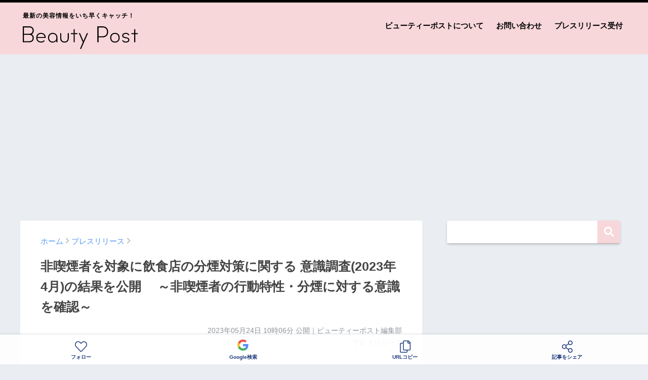

--- FILE ---
content_type: text/html; charset=utf-8
request_url: https://www.google.com/recaptcha/api2/aframe
body_size: 115
content:
<!DOCTYPE HTML><html><head><meta http-equiv="content-type" content="text/html; charset=UTF-8"></head><body><script nonce="SfFGRu6I9n_lpx5QCnBO8Q">/** Anti-fraud and anti-abuse applications only. See google.com/recaptcha */ try{var clients={'sodar':'https://pagead2.googlesyndication.com/pagead/sodar?'};window.addEventListener("message",function(a){try{if(a.source===window.parent){var b=JSON.parse(a.data);var c=clients[b['id']];if(c){var d=document.createElement('img');d.src=c+b['params']+'&rc='+(localStorage.getItem("rc::a")?sessionStorage.getItem("rc::b"):"");window.document.body.appendChild(d);sessionStorage.setItem("rc::e",parseInt(sessionStorage.getItem("rc::e")||0)+1);localStorage.setItem("rc::h",'1769768154368');}}}catch(b){}});window.parent.postMessage("_grecaptcha_ready", "*");}catch(b){}</script></body></html>

--- FILE ---
content_type: text/css
request_url: https://beautypost.jp/wp-content/themes/sango-theme-child/style.css
body_size: 7049
content:
@charset "UTF-8";
/*
 Theme Name: SANGO Child
 Theme URI: https://saruwakakun.design
 Author: SARUWAKA
 Author URI: https://saruwakakun.com
 Template: sango-theme
*/
#menu-item-118699 {
	display: none;
}
.single 
#menu-item-118699 {
	display: inline;
}
.cf:before,
.cf:after {
    content:"";
    display:table;
}
.cf:after {
    clear:both;
}
.cf {
    zoom:1;
}
html {
	overflow-x: hidden;
}
body {
	color: #020202;
}
.header {
	padding: 15px 0 0;
	border-top: 5px solid #000;
	box-shadow: inherit;
}
.header .svg-area {
	width: 100%;
	overflow: hidden;
	padding-top: 15px;
	line-height: 0;
}
#svg-bg {
	width: 100%;
    min-width: 2000px;
}
#breadcrumb li:first-child a::before {
    content: none;
}
#breadcrumb li::after {
    font-family: 'Font Awesome 5 Pro';
    content: "\f105";
}
.fixed-menu ul li .fas, .fixed-menu ul li .fal, .fixed-menu ul li .far {
    font-size: 24px;
    display: block;
    width: auto;
}
.sns-btn .sns-btn__item .fab, .sns-btn .sns-btn__item .fas {
    display: block;
    width: auto;
    height: auto;
    font-size: 35px;
    line-height: 1;
}
.normal-sns.sns-dif ul li .fas,.normal-sns.sns-dif ul li .fab {
	font-size: 30px;
	line-height: 52px;
	font-weight: normal;
}
.normal-sns.sns-dif .line a .fas, .normal-sns.sns-dif .line a .fab {
    font-size: 50px;
    color: #FFF;
	overflow: hidden;
	position: absolute;
	top: 8px;
	left: 0;
	right: 0;
	line-height: 36px;
}
.fa-line::before {
    background: #8ed97a;
	outline: 5px solid #fff;
	outline-offset: -3px;
}
.fixed-menu__follow a .fas , .fixed-menu__follow a .fab {
	font-size: 28px;
}
.sidelong__article {
    float: inherit;
    width: 100%;
    margin: 0 0 1% 0;
}
.sidelong__link {
    padding: 15px;
}
.sidelong__article-info {
    vertical-align: top;
	width: 100%;
}
.sidelong h2 {
    font-size: 20px;
	padding: 10px 0;
	overflow: inherit;
	height: auto;
}
.sidelong__link {
    color: #020202;
}
.sidelong .accent-bc {
    background-color: #f31100;
}
.newmark {
	border-radius: 4px;
	height: 21px;
	line-height: 20px;
}
/*.nothumb .entry-meta:after,
.nothumb .page-title:after {
	position: absolute;
	bottom: 0;
	left: 0;
	display: inline-block;
	content: "";
	width: 80px;
	height: 11px;
	background-size: contain;
	background-repeat: no-repeat;
	background-color: #FFF;
}*/
.nothumb .entry-meta:after,
.nothumb .page-title:after {
	display: none;
}
.page-title {
    margin-top: 25px;
	padding: 25px 25px 20px;
	text-shadow: 0 0 5px white;
	background: -webkit-repeating-linear-gradient(-45deg, #f3f3f3, #f3f3f3 3px,#FFFFFF 3px, #FFFFFF 7px);
	background: repeating-linear-gradient(-45deg, #f3f3f3, #f3f3f3 3px,#FFFFFF 3px, #FFFFFF 7px);
	border-radius: 5px;
}
.entry-header .pubdate::before {
    content: none;
}
.entry-header .updated::before {
    content: none;
}
.entry-meta {
    text-align: right;
    font-size: 14px;
}
.entry-time {
    padding: 0;
}
.source {
	font-size: 85%;
	opacity: 0.65;
}
body #footer-menu {
	background: #0e1922;
}
#footer-menu b {
	display: block;
	margin-bottom: 15px;
	color: #FFF;
	font-size: 15px;
}
#footer-menu a {
	font-weight: bold;
	color: #fff!important;
}

#footer-menu li::before {
	font-family: 'Font Awesome 5 Pro';
	content: "\f1b2";
	margin-right: 5px;
	color: #FFF;
	font-weight: bold;
}
#footer-menu li {
	padding: 0 12px;	
}
#footer-menu .group-media {
	display: inline-block;
}
#footer-menu .group-media div {
	font-weight: bold;
	color: #FFF;
	border-bottom: 1px solid #FFF;
	padding-bottom: 5px;
	margin-bottom: 5px;
}
#footer-menu .group-media li::before {
	content: "\f054"
}
.copyright {
	opacity: 1;
	color: #fff!important;
}
.footer-contents .sns-btn ul {
	background: #cccfd7;
	margin: 0;
	padding: 15px 0;
	padding: 15px 0 25px;
}
.footer-contents .like_box {
	background: #cccfd7;
}
.sidebar {
	padding: 0;
	border-radius: 3px;
}
.widget {
	background: none;
}
.widget h4 + * {
	padding: 0 10px;
}
.widget_search {
    padding: 0 15px;
}
.widget .my-widget li a:hover {
	color: #a29882;
}
.widget_recent_entries, .widget_sns, .popular-posts, .widget_categories {
	background: #FFF;
	border-radius: 3px;
	border-top: 6px solid #0e1922;
	padding-bottom: 5px;
}
.widget_sns {
	text-align: center;
	padding: 0 10px 15px;
}
.widget_sns img {
	width: 50%;
	height: auto;
}
.widget_sns b {
	font-size: 14px;
}
.follow_btn a::before {
	font-family: 'Font Awesome 5 Pro';
}
.follow_btn .Twitter::before {
	font-family: 'Font Awesome 5 Brands';
	content: "\f099";
}
.follow_btn .Facebook::before {
	font-family: 'Font Awesome 5 Brands';
	content: "\f39e";
}
.follow_btn .Feedly:before {
 background: #2bb24c;
 content: "\f09e";
 font-weight: bold;
}
.follow_btn .Rss:before {
 background: #0e1922;
 content: "\f09e";
 font-weight: bold;
}
.sidebar .fb-box {
	width: 100%;
	padding: 0;
	margin-bottom: 25px;
}
.twitter-timeline {
	margin-top: 25px;
}
.sidebar .widget_recent_entries .widgettitle::before, .sidebar .popular-posts .widgettitle::before, .sidebar .widget_sns .widgettitle::before, .sidebar .widget_categories .widgettitle::before {
	font-family: 'Font Awesome 5 Pro';
	margin-right: 3px;
	margin-left: -30px;
}
.sidebar .widget_categories .widgettitle::before {
	color: #0e1922;
}
.sidebar .widget_recent_entries .widgettitle::before {
	content: "\f0d0";
	color: #0e1922;
}
.sidebar .popular-posts .widgettitle::before {
	content: "\f091";
	color: #0e1922;
}
.sidebar .widget_sns .widgettitle::before {
	content: "\f004";
	color: #F981AA;
}
.widget ul li {
	border-bottom: 1px solid #ddd;
}
.widget ul li:last-child {
	border-bottom: none;
}
.show_num li .rank {
	top: 5px;
}
.my-widget li a .my-widget__text {
	vertical-align: top;
	padding-top: 2px;
}
.wpp-list li {
	display: flex;
	line-height: 1.5;
}
.wpp-list li a:first-child {
	width: 88px;
}
.wpp-list li a:first-child img {
	max-width: 80px;
}
.wpp-list li a.wpp-post-title {
	font-size: 14px;
	padding-left: 15px;
}
nav.fixed-menu {
	  padding-bottom: constant(safe-area-inset-bottom);
      padding-bottom: env(safe-area-inset-bottom);
}
nav.fixed-menu a {
    color: #05226e;
}
.fixed-menu ul {
    opacity: 0.9;
}
.normal-sns.fixed-menu__share ul,.fixed-menu__follow {
    background: #ddd;
}
.fixed-menu__copy,
.fixed-menu__serch {
  position: fixed;
  bottom: -150px;
  width: 100%;
  z-index: 97;
  transition: .3s ease-in-out;
}
.fixed-menu__copy.active,
.fixed-menu__serch.active {
    bottom: 54px;
	bottom: calc(constant(safe-area-inset-bottom) + 54px);
	bottom: calc(env(safe-area-inset-bottom) + 54px);
}
body .fixed-menu .current-menu-item a, body .fixed-menu ul li a.active {
	color: #f367b2;
}
.footer img {
	width: 180px;
	height: auto;
	margin-bottom: 15px;
}

.copy_main {
  	margin: 0;
	text-align: center;
	padding: 14px 0 16px;
	background: #ddd;
	padding: 20px;
}
.copy_btn {
	padding: 10px 20px;
	color: #fff;
	text-align: center;
	font-size: 14px;
	line-height: 1em;
	cursor: pointer;
	background: #0e1922;
	display: inline-block;
	max-width: 100%;
	border-radius: 6px;
}
.copy_btn i:before {
	display: inline-block;
	margin-right: 8px;
	content: '\f0c5';
}
.copy_btn:hover {
	opacity: .7;
}
.copy_btn.copied {
	background: #0095d9;
	color: #fff;
	pointer-events: none;
}
.copy_btn.copied {
	cursor: auto
}
.copy_btn.copied i:before {
	content: '\f00c';
}
.copy_btn.not-copied {
	background: #ddd;
}
.copy_btn.not-copied i:before {
	content: '\f06a';
}
.copy_text {
	display: none;
	overflow: hidden;
}
.copy_text div {
	margin: 15px 8px 0;
	font-size: 13px;
	line-height: 1.2em;
}
.copied+.copy_text div {
	display: none;
}
.not-copied+.copy_text div {
	display: block;
}
#copy_textbox {
	margin-top: 10px;
	margin-bottom: 0;
	width: 100%;
	border: 1px solid #bbb;
	border-radius: 3px;
	font-size: 16px;
	background: #FFF;
	line-height: 1em;
	height: auto;
	padding: 15px 10px 13px;
}
#breadcrumb {
	background: #f7f4f4;
}
.my-widget__img img {
	border: none;
}
.tw a, .tw .scc {
    color: #7ACDEF;
}
.follow-tw {
    background: #7ACDEF;
}
.fb a, .fb .scc {
    color: #537CBE;
}
.follow-fb {
    background: #537CBE;
}
.entry-content table, .entry-content th, .entry-content tr:not(:last-child), .entry-content td {
	border: 1px solid #e0e0e0;
}
.entry-content table {
	max-width: 100%;
	table-layout:fixed;
}
.entry-content img {
	display: block;
	margin-top: 10px;
	margin-bottom: 10px;
	margin-left: auto;
	margin-right: auto;
	max-height: 550px;
	width: auto;
}
.like_img {
	max-height: 200px;
}
.related-posts ul li a figure {
    height: 150px;
    overflow: hidden;
}

.single .entry-content .prt ul {
	border: none;
	background-color: #f3f3f3;
	border-radius: 5px;
	padding: 15px 20px 13px;
}
.single .entry-content .prt ul li {
	list-style: none;
}
.single .entry-content .prt ul li p {
    margin-bottom: 0;
}
.pagination a,
.pagination span {
	width: 77px;
	height: 46px;
	border-radius: 0;
}
/******ads*******/
.ad {
	margin:15px 0;
	text-align: center;
}
.ad.ad-top {
	margin-top: 0;
}
.ad.flex {
	display: flex;
	justify-content: space-between;
}
.ad.ad-single-end-pc,.ad.ad-profitx-pc {
	padding: 0 40px;
}
.ad.ad-sidebar {
	margin-top: 0px;
}
.ad-infeed-pc {
}
.fluct_ad_container {
	text-align: center;
}
.ad-infeed-sp {
	border-bottom: 1px solid #ddd;
}

@media only screen and (min-width: 50px) {
    .single .relation-h {
        font-size: 18px;
        font-weight: bold;
        background-color: #f3f3f3;
        border-radius: 5px;
        color: #2b2b2b;
        line-height: 1.6;
        padding: 15px 15px 11px;
    }
	.single .relation-h.comment {
		margin-bottom: 20px;
    }
    .ad-relation {
        padding: 0 15px 30px;
    }
	#inner-content .btn.comment {
		margin: 0;
		padding: 0 15px;
	}
	#inner-content .btn.comment a {
		display: block;
		text-align: center;
		border-radius: 8px;
		margin: 15px 0;
		padding: 15px;
		color: #FFF;
		background: #00457c;
		font-weight: bold;
	}
}
@media only screen and (min-width: 768px) {
    .single .relation-h {
        font-size: 22px;
        padding: 20px 15px 16px;
    }
	.single .relation-h.comment {
		margin-bottom: 20px;
    }
    .ad-relation {
        padding: 0 0 30px;
    }
	#inner-content .btn.comment a {
		display: block;
		text-align: center;
		border-radius: 8px;
		margin: 15px 0;
		padding: 15px;
		color: #FFF;
		background: #00457c;
		transition: 0.3s;
		font-weight: bold;
	}
	.btn.comment a:hover {
		opacity: 0.8;
		transition: 0.3s;
		text-decoration: none;
	}
}

/*サイトマップ*/
.page-id-26 .entry-content ul {
	border: none;
}


/* デスクトップ */
@media (min-width: 1030px) {
	#archive_header {
		margin: 0 0 1.5em 0;
	}
}
/* タブレット */
@media (min-width: 768px) and (max-width: 1029px) {
}

/*================== 〜481pxのデバイスの場合 ==================*/
@media only screen and (min-width: 50px) {
	#logo {
		height: auto;
		line-height: 1;
		padding-bottom: 10px;
	}
	#logo::before {
		height: auto;
	}
	#logo img {
		height: 35px;
		padding: 0;
	}
	#logo span {
		font-size: 12px;
		line-height: 1;
		color: #020202;
		margin-bottom: 5px;
		display: block;
	}
	#logo a {
		display: block;
		line-height: 1;
	}
	.slider.slick-slider {
		margin-top: 30px;
		margin-bottom: 30px;
	}
	.slider .slick-slide {
		width: 300px;
		height: 168.6px;
		overflow: hidden;
		margin: 0 5px;
		background: #FFF;
		position: relative;
		transition: 0.3s;
	}
	.slider .slick-slide:hover {
		opacity: 0.8;
		transition: 0.3s;
	}
	.slider .slick-slide a:hover {
		text-decoration: none;
	}
	.slider .slick-slide img {
		width: 100%;
		height: auto;
		z-index: 888;
		position: absolute;
		top: 0;
		bottom: 0;
		right: 0;
		left: 0;
		margin: auto;
	}
	.slider .slick-slide .slide-title {
		margin: 0;
		font-weight: bold;
		color: #FFF;
		line-height: 1.5;
		z-index: 99999;
		bottom: 0;
		right: 0;
		left: 0; /* FF3.6-15 */
		background: -webkit-linear-gradient(rgba(255,255,255,0) 0%, #000000 100% , #000000 100%);
		background: -moz-linear-gradient(rgba(255,255,255,0) 0%, #000000 100% , #000000 100%);
		background: -o-linear-gradient(rgba(255,255,255,0) 0%, #000000 100% , #000000 100%);
		background: linear-gradient(rgba(255,255,255,0) 0%, #000000 100% , #000000 100%);
		filter: progid:DXImageTransform.Microsoft.gradient( startColorstr='#ffffff', endColorstr='#0e1922',GradientType=0 );
		height: 150px;
		position: absolute;
	}
	.slider .slick-slide p {
		margin: 0;
		font-size: 13px;
		padding: 0 20px 5px;
		position: absolute;
		bottom: 0;
	}
	.slider .slick-prev, .slider .slick-next {
		font-size: 0;
		line-height: 0;
		position: absolute;
		top: 50%;
		display: block;
		width: auto;
		height: 100%;
		padding: 0 10px;
		-webkit-transform: translate(0, -50%);
		-ms-transform: translate(0, -50%);
		transform: translate(0, -50%);
		cursor: pointer;
		color: transparent;
		border: none;
		outline: none;
		background: #0e1922;
		transition: 0.3s;
		z-index: 9999;
	}
	.slider .slick-prev:hover, .slider .slick-next:hover {
		opacity: 0.8;
		transition: 0.3s;
		background: #0e1922;
	}
	/*.slider:hover .slick-prev, .slider:hover .slick-next {
		z-index: 9999;
		transition: 0.3s;
	}*/
	.slider .slick-prev {
		left: 0;
	}
	.slider .slick-next {
		right: 0;
	}
	.slider .slick-prev::before, .slider .slick-next::before {
		font-family: 'Font Awesome 5 Pro';
		font-size: 25px;
		font-weight: 900;
		color: #FFF;
		opacity: 1;
	}
	.slider .slick-prev::before {
		content: "\f104";
	}
	.slider .slick-next::before {
		content: "\f105";
	}
	.topic-area {
		background: #FFF;
		border: 1px solid #19448E;
		border-right: 0;
		border-left: 0;
		margin-bottom: 25px;
	}
	.topic-area ul.horizontal {
		display: flex;
		justify-content: space-between;
		margin: 0;
		background: #E0E6F0;
		border-bottom: 1px solid #19448E;
	}
	.topic-area .horizontal li {
		width: 33.3333%;
		text-align: center;
		border-right: 1px solid #19448E;
		padding: 5px 0;
		font-size: 14px;
	}
	.topic-area .horizontal li:last-child {
		border-right: none;
	}
	.topic-area .horizontal li.active {
		background: #19448E;
	}
	.topic-area .horizontal li a {
		display: block;
		width: 100%;
		color: #19448E;
		font-weight: bold;
	}
	.topic-area .horizontal li.active a {
		color: #FFF;
	}
	.tab-item ul {
		margin: 0;
	}
	.tab-item li a {
		display: block;
		font-size: 14px;
		font-weight: bold;
		color: #213380;
		padding: 12px 0 11px 15px;
		border-top: 1px solid #EFEFEF;
	}
	.tab-item li a img {
		width: 40px;
		height: auto;
		margin-right: 15px;
	}
	.ad-area {
		margin-bottom: 25px;
		text-align: center;
	}
	.newslist-name {
		font-weight: bold;
		font-size: 24px;
		margin-bottom: 0;
		border-bottom: 2px solid #0e1922;
		line-height: 1.2;
		color: #000;
		background: none;
		border-radius: 6px 6px 0 0;
		padding: 0 10px 10px;
	}
	/*.newslist-name {
		font-weight: bold;
		font-size: 20px;
		margin-bottom: 10px;
		border-bottom: 1px solid #000;
		line-height: 1.2;
		color: #000;
		padding-left: 10px;
	}*/
	/*.newslist-name.newslist-top {
		margin-top: 20px;
	}*/
	.newslist-name span {
		font-size: 12px;
		padding-left: 10px;
	}
	.sidelong__article {
		padding-right: 0;
	}
	.sidelong__link {
		width: 100%;
		padding: 10px;
	}
	.sidelong__img {
		width: 25%;
		height: auto;
		overflow: hidden;
		margin: 0;
		text-align: center;
	}
	.sidelong__img img {
		width: auto;
		max-height: 15vw;
		/*min-height: 75px;*/
	}
	.sidelong__article-info {
		padding-left: 15px;
	}
	.sidelong h2 {
		font-size: 14px;
		padding: 0;
		line-height: 1.5;
	}
	.sidelong .archive-subinfo {
		bottom: 5px;
		font-weight: normal;
	}
	.sidelong h2 {
		display: -webkit-box;
		-webkit-line-clamp: inherit;
	}
	.footer-contents .normal-sns.sns-dif ul li {
		padding: 0 5% 10px;
		margin-bottom: 15px;
	}
	.footer-contents .sns-btn ul {
		background: #f7f4f4;
		margin: 0;
		padding: 35px 0 0;
	}
	.footer-contents .like_box {
		background: #f7f4f4;
	}
	h1 {
		font-size: 18px;
	}
	.entry-content {
		font-size: 15px;
		padding-top: 20px;
	}
	.page .entry-content {
		padding-bottom: 50px;
	}
	.page .entry-content h2:first-child {
		margin-top: 0;
	}
	.pagination ul {
		padding: 0;
	}
	body .widgettitle {
		color: #333;
		background-color: inherit;
		padding: 20px 0;
		font-size: 18px;
		text-align: center;
	}
	body .widgettitle::after {
		width: 30px;
		height: 2px;
		content: "";
		background: #0e1922;
		margin: 10px auto 0;
		display: block;
	}
	.widget ul li {
		font-weight: normal;
	}
	.widget ul li a {
		color: #020202;
	}
	.widget ul li:hover a {
		color: #A79E89;
	}
	.my-widget li a .my-widget__text {
		padding-left: 10px;
		font-size: 14px;
	}
	.wpcf7-form span.req {
		font-size: 80%;
		color: #E30003;
	}
	textarea {
		min-height: 300px;
	}
	.wpcf7-form .reqtext {
		font-size: 70%;
		background: #f5f5f5;
		padding: 5px 15px 3px;
	}
	.wpcf7-form .wpcf7-list-item {
		margin-left: 0;
		font-size: 80%;
	}
	.wpcf7-form .submit {
		text-align: center;
		margin-bottom: 50px;
	}
	.wpcf7-form .wpcf7-submit {
		border: none;
		border-radius: 6px;
		background: #2CA9E1;
		padding: 12px 20px 11px;
		width: 300px;
		color: #FFF;
		font-weight: bold;
		font-size: 15px;
		transition: 0.3s;
	}
	.wpcf7-form .wpcf7-submit:hover {
		opacity: 0.8;
		transition: 0.3s;
	}
	.wpcf7-form .wpcf7c-conf {
		background: #F8F8F8;
		border: none;
	}
	.wpcf7-form .wpcf7-not-valid-tip {
		position: relative;
		display: inline-block;
		margin: 0 0 20px;
		padding: 7px 10px 5px;
		min-width: 120px;
		max-width: 100%;
		color: #555;
		font-size: 12px;
		background: #19448E;
		border: solid 3px #19448E;
		border-radius: 6px;
		box-sizing: border-box;
		color: #FFF;
		font-weight: bold;
	}
	.wpcf7-form .wpcf7-not-valid-tip:after{
		content: "";
		position: absolute;
		top: -25px;
		left: 50%;
		margin-left: -17px;
		border: 14px solid transparent;
		border-bottom: 14px solid #19448E;
		z-index: 1;
	}
	.page .entry-content h2, .single .entry-content h2 {
		background-color: #f3f3f3;
		border-radius: 5px;
		color: #2b2b2b;
		font-size: 22px;
		font-weight: bold;
		line-height: 1.6;
		padding: 20px 15px 16px;
		margin-top: 70px;
		margin-bottom: 30px;
	}
	.single .entry-content .note {
		font-size: 85%;
		color: #777;
	}
	.single .entry-content figure {
		margin-bottom: 25px;
	}
	.single .entry-content figcaption {
		font-size: 85%;
		text-align: center;
	}
	.page .entry-content .mail {
		padding: 10px 15px;
		text-align: center;
		background: #F1FBFF;
	}
	.page .entry-content .note-press {
		margin-bottom: 30px;
	}
	.page .entry-content .note-press p {
		color: #2CA9E1;
		font-size: 85%;
		line-height: 1.5em;
		padding-left: 1em;
		text-indent: -1em;
		margin-bottom: 10px;
	}
	#archive_header {
		margin: 0 0 15px;
	}
}
/*================== 481px〜のデバイスの場合 ==================*/
@media only screen and (min-width: 481px) {
	#logo img {
		height: 45px;
		margin-top: 10px;
	}
	.sidelong h2 {
		font-size: 18px;
		font-weight: bold;
	}
	.sidelong .archive-subinfo {
		position: static;
		font-weight: bold;
	}
	.footer-contents .sns-btn ul {
		background: #f7f4f4;
		margin: 0;
		padding: 15px 0 0;
	}
	.my-widget li a .my-widget__text {
		font-size: 14px;
	}
	
}
/*================== 768px〜の場合 ==================*/
@media only screen and (min-width: 768px) {
	#logo span {
		margin-top: 5px;
	}
	.slider .slick-slide {
		width: 500px;
		height: 281px;
	}
	.slider .slick-slide .slide-title {
		height: 150px;
	}
	.slider .slick-slide p {
		margin: 0;
		font-size: 18px;
		padding: 0 20px 10px;
		position: absolute;
		bottom: 0;
	}
	.topic-area {
		border: 1px solid #19448E;
		margin-right: 10px;
	}
	.sidelong__article {
		padding-right: 0;
	}
	.sidelong__article-info {
		padding-left: 25px;
	}
	
	.sidelong__img {
		width: 40%;
		height: auto;
		overflow: hidden;
		margin: 0;
		text-align: center;
	}
	.sidelong__img img {
		width: auto;
		max-height: 100px;
		margin: 0;
	}
	.sidelong .archive-subinfo {
		position: absolute;
		bottom: 13px;
		right: 35px;
	}
	.newslist-name {
		font-weight: bold;
		font-size: 35px;
		margin-bottom: 10px;
		border-bottom: 2px solid #0e1922;
		line-height: 1.2;
		color: #000;
		padding-left: 0;
		background: none;
		border-radius: 6px 6px 0 0;
		padding: 0 15px 5px 0;
	}
	.newslist-name span {
		font-size: 15px;
	}
	/*.newslist-name {
		font-weight: bold;
		font-size: 25px;
		margin-bottom: 10px;
		border-bottom: 1px solid #000;
		line-height: 1.2;
		color: #000;
		padding-left: 0;
	}*/
	.footer-contents .normal-sns.sns-dif ul li {
		padding: 0;
		margin-bottom: 0;
	}
	.footer-contents .sns-btn ul {
		background: #eaedf2;
		margin: 0;
		padding: 15px 0 25px;
	}
	.footer-contents .like_box {
		background: #eaedf2;
	}
	.entry-content {
		font-size: 16px;
	}
	.pagination ul {
		padding: 1.5em 0 0;
	}
	body .widgettitle {
		color: #333;
		background-color: inherit;
		padding: 20px 0;
		font-size: 20px;
		text-align: center;
	}
	body .widgettitle::after {
		width: 30px;
		height: 2px;
		content: "";
		background: #0e1922;
		margin: 10px auto 0;
		display: block;
	}
	.widget ul li {
		font-weight: bold;
	}
	.widget ul li a {
		color: #626262;
	}
	#archive_header {
		margin: 0 0 2em;
	}
}
/*================== 1030px〜の場合 ==================*/
@media only screen and (min-width: 1030px) {
	.wrap {
		width: 96%;
	}
	.topic-box {
		display: flex;
		justify-content: space-between;
	}
	.topic-area {
		width: 430px;
		min-height: 280px;
		background: #FFF;
		border: 1px solid #19448E;
	}
	.topic-area ul.horizontal {
		display: flex;
		justify-content: space-between;
		margin: 0;
		background: #E0E6F0;
		border-bottom: 1px solid #19448E;
	}
	.topic-area .horizontal li {
		width: 33.3333%;
		text-align: center;
		border-right: 1px solid #19448E;
		padding: 7px 0 5px;
		font-size: 12px;
	}
	.topic-area .horizontal li:last-child {
		border-right: none;
	}
	.topic-area .horizontal li.active {
		background: #19448E;
	}
	.topic-area .horizontal li a {
		display: block;
		width: 100%;
		color: #19448E;
		font-weight: bold;
	}
	.topic-area .horizontal li.active a {
		color: #FFF;
	}
	.ad-area {
		width: 336px;
		height: auto;
	}
	.sidelong__article {
		padding-right: 15px;
	}
	.sidelong__img {
		width: 250px;
		height: 150px;
		overflow: hidden;
		display: inline-block;
		text-align: center;
	}
	.sidelong__img img {
		width: auto;
		max-height: 100%;
	}
	.sidelong h2 {
		font-size: 20px;
		padding: 10px 0;
	}
	h1 {
		font-size: 25px;
	}
}
/*================== 1240px〜の場合 ==================*/
@media only screen and (min-width: 1240px) {
	.single .wrap, .page .wrap, .archive .wrap, .single #inner-content, .page #inner-content, .wrap {
		width: 1200px;
	}
	.d-5of7 {
    	padding-right: 2em;
	}
}
/*================== 768px〜の場合 ==================*/
@media only screen and (max-width: 767px) {
	.wrap {
		width: 100%;
	}
	.sidelong__article {
		margin: 0;
		border-bottom: 1px solid #ddd;
	}
	.sidelong .archive-subinfo {
		display: inline;
	}
	.sidelong .newmark {
		position: inherit;
		font-size: 9px;
		height: 14px;
		line-height: 12px;
		padding: 1px 5px 0px;
		margin-right: 5px;
	}
	.sidelong .accent-bc {
		background-color: #0e1922;
	}
}

.entry-content .faceicon img {
	margin-bottom: 0;
}

/*================== ARETTO ==================*/
.partner-logo {
	text-align: right;
}
.partner-logo img {
	width: 120px;
	height: auto;
}
.single .aretto .content {
	font-size: 85%;
	color: #999;
	margin-bottom: 25px;
	text-align: center;
}
.single .entry-content .aretto figure {
	margin-bottom: 10px;
}
.single .entry-content .aretto .topic-text {
	margin-bottom: 25px;
}
.single .entry-content .aretto .eventInformation {
	font-weight: bold;
	margin-bottom: 25px;
	padding: 20px 15px 15px;
	border: 1px dashed #acacac;
	border-radius: 8px;
}
.single .entry-content .aretto .eventInformation span {
	margin-right: 15px;
}
.single .entry-content .aretto .eventInformation span::before {
	content: "・";
}
.single .entry-content .aretto .eventInformation div {
    padding-left: 1em;
    text-indent: -1em;
    line-height: 1.3;
    margin-bottom: 10px;
}
.single .entry-content .aretto .eventInformation div:last-child {
    margin-bottom: 0;
}
.single .entry-content .aretto .topicInfo__description {
	margin-bottom: 25px;
}
.single .entry-content .aretto .topic-link-button a {
	text-decoration: none;
	line-height: 130%;
	word-wrap: break-word;
	overflow-wrap: break-word;
	display: block;
	width:280px;
	box-sizing: border-box;
	color: #fff;
	text-align: center;
	background-color: #434343;
	border: 1px;
	border-radius: 6px;
	padding: 10px;
	margin-bottom: 15px;
	margin-left: auto;
	margin-right: auto;
	cursor: pointer;
	-webkit-appearance: none;
	transition: 0.3s;
}
.single .entry-content .aretto .topic-link-button a:hover {
	transition: 0.3s;
	opacity: 0.8;
}


/*================== CUCU ==================*/
.single .entry-content .cucu .toc-list p {
    margin: 0;
}
.single .entry-content .cucu .cite-box {
    border: 1px solid #f7d7da;
}
.single .entry-content .cucu .cite-box p {
    margin: 0;
}
.single .entry-content .cucu .cite-box a {
    display: flex;
    justify-content: space-between;
    color: #333;
    text-decoration: none;
}
.single .entry-content .cucu .cite-box .thumb {
    width: 38%;
}
.single .entry-content .cucu .cite-box .thumb img {
    width: 100%;
    height: auto;
    margin: 0;
}
.single .entry-content .cucu .cite-box .description {
    width: 62%;
    padding: 1em;
    position: relative;
}
.single .entry-content .cucu .cite-box.text-full .description {
    width: 100%;
}
.single .entry-content .cucu .cite-box .description h4 {
    line-height: 1.25;
}
.single .entry-content .cucu .cite-box .description p {
    font-size: 80%;
}
.single .entry-content .cucu .cite-box .description cite {
    position: absolute;
    bottom: 1em;
    right: 1em;
    font-style: italic;
}

.ico-google::before {
    content: url(/img/ico-google.svg);
}
.serch_main {
    padding: 15px;
    background: #FFF;
    border-top: 1px solid #ccc;
    box-shadow: 0px -15px 20px -10px #afafaf;
}
.gplus.sns-btn__item {
    display: none;
}
@media only screen and (max-width: 767px) {
    .footer-contents .normal-sns .hatebu,
    .footer-contents .normal-sns .pkt {
        display:none;
    }
    .footer-contents .sns-btn ul {
        padding: 5px 0 0;
    }
    .footer-contents .normal-sns.sns-dif ul li {
        padding: 0 5%;
    }
}